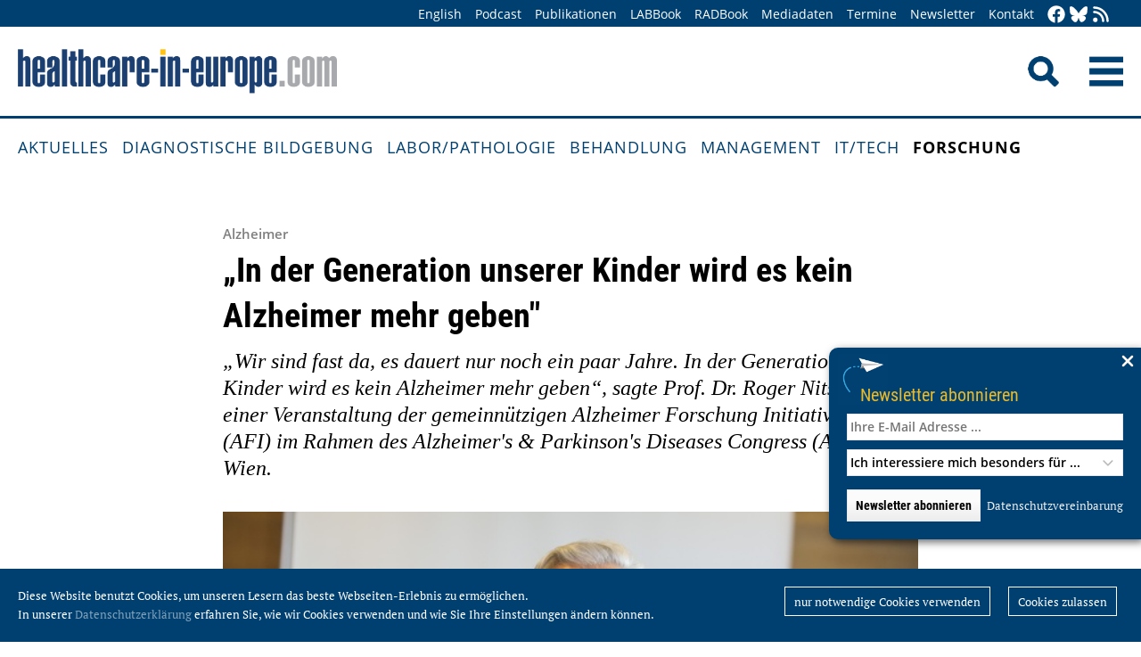

--- FILE ---
content_type: text/html; charset=utf-8
request_url: https://healthcare-in-europe.com/de/news/in-der-generation-unserer-kinder-wird-es-kein-alzheimer-mehr-geben.html
body_size: 8649
content:
<!DOCTYPE html>

<html lang="de">

<head>

    <meta charset="UTF-8">

    <meta name="viewport" content="width=device-width, initial-scale=1, maximum-scale=1">

    <link rel="icon" type="image/png" href="/styles/images/favicon.png" sizes="256x256">

    <link rel="shortcut icon" type="image/x-icon" href="/favicon.ico">

    <meta name="generator" content="WebJazz - swinging solutions (www.webjazz.de)">
<meta name="revisit-after" content="5">
<meta name="robots" content="index, follow">
<meta name="description" content="„Wir sind fast da, es dauert nur noch ein paar Jahre. In der Generation unserer Kinder wird es kein Alzheimer mehr geben“, sagte Prof. Dr. Roger Nitsch bei einer Veranstaltung der gemeinnützigen Alzheimer Forschung Initiative e.V. (AFI) im Rahmen des Alzheimer&#039;s &amp; Parkinson&#039;s Diseases Congress (AD/PD) in Wien. , „Wir sind fast da, es dauert nur noch ein paar Jahre. In der Generation unserer Kinder wird es kein Alzheimer mehr geben“, sagte Prof. Dr. Roger Nitsch bei einer Veranstaltung der gemeinnützigen Alzheimer Forschung Initiative e.V. (AFI) im Rahmen des Alzheimer&#039;s &amp; Parkinson&#039;s Diseases Congress (AD/PD) in Wien. ">
<meta name="date" content="2017-04-11">
<link href="/webjazz/lib9/styles.css.php?mod=1752140676" rel="stylesheet" type="text/css">
<script src="/webjazz/lib9/scripts.js.php?mod=1725481180" defer="defer"></script>
<script src="/scripts/scroll_track.js?mod=1561038620" defer="defer"></script>
<script src="/scripts/scrolltohome.js?mod=1530881414" defer="defer"></script>
<meta property="og:title" content="„In der Generation unserer Kinder wird es kein Alzheimer mehr geben&quot;">
<meta property="og:image" content="healthcare-in-europe.com/media/story/17813/rect.jpg">
<meta property="og:description" content="„Wir sind fast da, es dauert nur noch ein paar Jahre. In der Generation unserer Kinder wird es kein Alzheimer mehr geben“, sagte Prof. Dr. Roger Nitsch bei einer Veranstaltung der gemeinnützigen Alzheimer Forschung Initiative e.V. (AFI) im Rahmen des Alzheimer's & Parkinson's Diseases Congress (AD/PD) in Wien. ">
<meta property="og:url" content="healthcare-in-europe.com/de/news/in-der-generation-unserer-kinder-wird-es-kein-alzheimer-mehr-geben.html">
<meta name="twitter:image" content="https://healthcare-in-europe.com/media/story/17813/rect.jpg">
<meta name="twitter:card" content="summary_large_image">
<meta name="twitter:site" content="@EuropHospital_D">
<meta name="twitter:title" content="„In der Generation unserer Kinder wird es kein Alzheimer mehr geben&quot;">
<meta name="twitter:description" content="„Wir sind fast da, es dauert nur noch ein paar Jahre. In der Generation unserer Kinder wird es kein Alzheimer mehr geben“, sagte Prof. Dr. Roger Nitsch bei einer Veranstaltung der gemeinnützigen Alzheimer Forschung Initiative e.V. (AFI) im Rahmen des Alzheimer's & Parkinson's Diseases Congress (AD/PD) in Wien. ">


    <title>„In der Generation unserer Kinder wird es kein Alzheimer mehr geben&quot; • healthcare-in-europe.com</title>

<!--

    <link href="https://assets.webjazz.de/fontawesome-pro-6/css/all.min.css" rel="stylesheet" type="text/css">

-->

</head>



<body>

    <header class="pagehead">

        <nav class="top">



            <div class="content">

                <div class="empty">

                </div>

                <ul style="margin-right: -20px;">

                    <li><a href="/en/home/">English</a></li>


                    <li><a href="/de/tag/568-podcasts/index.html" target="_self">Podcast</a></li>
<li><a href="/de/print/" target="_self">Publikationen</a></li>
<li><a href="/de/labbook/" target="_self">LABBook</a></li>
<li><a href="/de/radbook/" target="_self">RADBook</a></li>
<li><a href=" https://mgo-fachverlage.de/mediadaten/#healthcare" target="_blank">Mediadaten</a></li>
<li><a href="/de/events/" target="_self">Termine</a></li>
<li><a href="/de/newsletter/" target="_self">Newsletter</a></li>
<li><a href="/de/contact/" target="_self">Kontakt</a></li>


                    <li class="social first"><a class="social-button" href="https://facebook.com/healthcare.in.europe" title="facebook" target="_blank"><img class="icon white" src="/styles/images/icons/facebook.svg" /></a><li><li class="social"><a class="social-button" href="https://bsky.app/profile/health-europe-de.bsky.social" title="Bluesky-Feed" target="_blank"><img class="icon white" src="/styles/images/icons/bluesky.svg" /></a><li><li class="social"><a class="social-button" href="/de/allgemein/rss.html" title="RSS-Feed" target="_blank"><img class="icon white" src="/styles/images/icons/rss.svg" /></a></li>

                </ul>

            </div>

        </nav>

        <div class="content">

            <a id="logo" href="/de/home/">

                <img src="/styles/images/hie_logo.png" alt="healthcare-in-europe Logo"/>

            </a>

            

            <div class="searchsocial">

                <form id="searchform" class="search" action="/de/adv_search/index.html" method="get"><input id="searchfield" class="hidden" type="text" name="term" placeholder="Suchen nach ..." value=""></form>

                <span id="toggle-input"><img src="/styles/images/search.png" alt="Search"/></span>

                

                <a id="offcanvas-menu" href="#sidr" class="mobile-menu">

                    <img id="burger" src="/styles/images/burger-2.png" alt="Menu"/>

                </a>

            </div>

        </div>



    </header>

    <nav id="nav-main" class="main  ">

        <div class="content">

            <ul>

                <li><a href="/de/home/" target="_self">Aktuelles</a></li>
<li><a href="/de/diagnostische-bildgebung/" target="_self">Diagnostische Bildgebung</a></li>
<li><a href="/de/labor-pathologie/" target="_self">Labor/Pathologie</a></li>
<li><a href="/de/behandlung/" target="_self">Behandlung</a></li>
<li><a href="/de/management/" target="_self">Management</a></li>
<li><a href="/de/it-tech/" target="_self">IT/Tech</a></li>
<li class="selected"><a href="/de/forschung/" target="_self">Forschung</a></li>


            </ul>

        </div>

    </nav>

    <main>

        <article id='story' class="single" data-id='17813'>
<header>
<div class="content">
<h4 class="prehead">Alzheimer</h4>
<h1>„In der Generation unserer Kinder wird es kein Alzheimer mehr geben&quot;</h1>
<h2>„Wir sind fast da, es dauert nur noch ein paar Jahre. In der Generation unserer Kinder wird es kein Alzheimer mehr geben“, sagte Prof. Dr. Roger Nitsch bei einer Veranstaltung der gemeinnützigen Alzheimer Forschung Initiative e.V. (AFI) im Rahmen des Alzheimer's &amp; Parkinson's Diseases Congress (AD/PD) in Wien. </h2>
</div>
</header>
<section class="body">
<div class="content">
<figure class="content-image" style="float: right; text-align: left; width: 100%;margin: 0 0 20px 0;"><img src="/media/story/17813/wide_image.jpg" alt="Prof. Nitsch ist Erfinder des hoffnungsvollen Alzheimer-Wirkstoffs Aducanumab,..." /><div class="caption">Prof. Nitsch ist Erfinder des hoffnungsvollen Alzheimer-Wirkstoffs Aducanumab, der zurzeit in einer Phase-3-Studie an einer großen Probandenzahl getestet wird. Aducanumab ist ein Antikörper, der sich gegen die für Alzheimer charakteristischen Plaques aus Beta-Amyloid richtet.</div><div class="source">Quelle: Krisztian Juhasz</div></figure>
<p>&bdquo;Wir haben die Hoffnung, irgendwann ein Heilmittel zu finden. Diese Hoffnung ist auch mit dem Namen Roger Nitsch verbunden&ldquo;, sagte der AFI-Vorstandsvorsitzende Dr. Michael Lorrain.</p>

<p>Prof. Nitsch, der heute am Institut f&uuml;r Regenerative Medizin der Universit&auml;t Z&uuml;rich forscht, war der erste Wissenschaftler, der eine Projektf&ouml;rderung der AFI bekam. Im Jahr 1996, ein Jahr nach Gr&uuml;ndung der AFI, wurde das Projekt &bdquo;Untersuchung von erinnerungsspezifischen Rezeptoren&ldquo; mit 150.000 DM gef&ouml;rdert. Prof. Nitsch, der damals am Zentrum f&uuml;r Molekularbiologie der Universit&auml;t Hamburg t&auml;tig war, besch&auml;ftigte sich mit erinnerungsspezifischen Genen, die durch Alzheimer-Medikamente beeinflusst werden. Daraus sollten effizientere Wirkstoffe entwickelt werden. &bdquo;Die F&ouml;rderung der Alzheimer Forschung Initiative war f&uuml;r mich der erste Grant nach meiner R&uuml;ckkehr aus Boston. Diese F&ouml;rderung hat mir meine weitere Arbeit erm&ouml;glicht&ldquo;, sagte Prof. Nitsch.</p>

<p>&bdquo;Ich wurde am Anfang meiner Laufbahn von Medizinern und Forschern ausgelacht, als ich sagte, dass ich mich f&uuml;r das Thema Alzheimer-Forschung interessiere. Noch vor 30 Jahren wusste niemand, dass Alzheimer eine richtige Krankheit ist&ldquo;, sagte Prof. Nitsch &uuml;ber die Anf&auml;nge seiner Forschung.</p>

<p>Nach dem Forschungsprojekt von Prof. Nitsch konnte die AFI insgesamt 200 weitere Forschungsaktivit&auml;ten mit &uuml;ber 8,4 Millionen Euro unterst&uuml;tzen. Das Forschungsportfolio der AFI reicht von zweij&auml;hrigen Standard-Grants f&uuml;r erfahrene Forscher im Wert von 100.000 Euro &uuml;ber Pilot Grants f&uuml;r junge Forscher mit einer F&ouml;rdersumme von 40.000 Euro bis hin zu Weiterbildungsaufenthalten und Reisekostenzusch&uuml;ssen f&uuml;r den wissenschaftlichen Nachwuchs.</p>

<p><br />
<strong>Quelle</strong>: Alzheimer Forschung Initiative e.V.</p>
</div>
</section>
<section class="body">
<div class="content">
<p>11.04.2017</p></div>
</section>
<section class="body"><div class="content"><span class="keyword-title">Mehr zu den Themen:</span><ul class="keyword-list"><li><a href='/de/tag/99-alzheimer/index.html'>Alzheimer (178)</a></li>
<li><a href='/de/tag/92-forschung/index.html'>Forschung (3016)</a></li>
</ul></div></section><section class="body"><div class="content"><form class="request" method="get" action="/de/request/form.html"><input type="hidden" name="id" value="17813" /><button type="submit" class="information_request"><img class="icon white" src="/styles/images/icons/circle-info.svg"/>&nbsp;&nbsp;Kontakt …</button><a class="information_request" href="/de/home/"><img class="icon white" src="/styles/images/icons/bullhorn.svg"/>&nbsp;&nbsp;Mehr aktuelle Beiträge lesen</a></form></div></section><section><div class="content"><ul class="wj-share-buttons"><li class='wj-share-facebook'><a target='_blank' title='Share on facebook' href='https://facebook.com/sharer/sharer.php?u=https%3A%2F%2Fhealthcare-in-europe.com%2Fde%2Fnews%2Fin-der-generation-unserer-kinder-wird-es-kein-alzheimer-mehr-geben.html'><svg xmlns="http://www.w3.org/2000/svg" viewBox="0 0 264 512"><path d="M76.7 512V283H0v-91h76.7v-71.7C76.7 42.4 124.3 0 193.8 0c33.3 0 61.9 2.5 70.2 3.6V85h-48.2c-37.8 0-45.1 18-45.1 44.3V192H256l-11.7 91h-73.6v229"></path></svg></a></li><li class='wj-share-twitter'><a target='_blank' title='Share on twitter' href='https://twitter.com/intent/tweet/?text=&amp;url=https%3A%2F%2Fhealthcare-in-europe.com%2Fde%2Fnews%2Fin-der-generation-unserer-kinder-wird-es-kein-alzheimer-mehr-geben.html'><svg xmlns="http://www.w3.org/2000/svg" viewBox="0 0 512 512"><!--! Font Awesome Pro 6.4.2 by @fontawesome - https://fontawesome.com License - https://fontawesome.com/license (Commercial License) Copyright 2023 Fonticons, Inc. --><path d="M389.2 48h70.6L305.6 224.2 487 464H345L233.7 318.6 106.5 464H35.8L200.7 275.5 26.8 48H172.4L272.9 180.9 389.2 48zM364.4 421.8h39.1L151.1 88h-42L364.4 421.8z"/></svg></a></li><li class='wj-share-linkedin'><a target='_blank' title='Share on Linked-in' href='https://www.linkedin.com/shareArticle?mini=true&amp;url=https%3A%2F%2Fhealthcare-in-europe.com%2Fde%2Fnews%2Fin-der-generation-unserer-kinder-wird-es-kein-alzheimer-mehr-geben.html&amp;title=&amp;summary=&amp;source='><svg xmlns="http://www.w3.org/2000/svg" viewBox="0 0 448 512"><path d="M100.3 480H7.4V180.9h92.9V480zM53.8 140.1C24.1 140.1 0 115.5 0 85.8 0 56.1 24.1 32 53.8 32c29.7 0 53.8 24.1 53.8 53.8 0 29.7-24.1 54.3-53.8 54.3zM448 480h-92.7V334.4c0-34.7-.7-79.2-48.3-79.2-48.3 0-55.7 37.7-55.7 76.7V480h-92.8V180.9h89.1v40.8h1.3c12.4-23.5 42.7-48.3 87.9-48.3 94 0 111.3 61.9 111.3 142.3V480z"></path></svg></a></li><li class='wj-share-whatsapp'><a target='_blank' title='Share on WhatsApp' href='whatsapp://send?text=%20https%3A%2F%2Fhealthcare-in-europe.com%2Fde%2Fnews%2Fin-der-generation-unserer-kinder-wird-es-kein-alzheimer-mehr-geben.html'><svg xmlns="http://www.w3.org/2000/svg" viewBox="0 0 448 512"><path d="M380.9 97.1C339 55.1 283.2 32 223.9 32c-122.4 0-222 99.6-222 222 0 39.1 10.2 77.3 29.6 111L0 480l117.7-30.9c32.4 17.7 68.9 27 106.1 27h.1c122.3 0 224.1-99.6 224.1-222 0-59.3-25.2-115-67.1-157zm-157 341.6c-33.2 0-65.7-8.9-94-25.7l-6.7-4-69.8 18.3L72 359.2l-4.4-7c-18.5-29.4-28.2-63.3-28.2-98.2 0-101.7 82.8-184.5 184.6-184.5 49.3 0 95.6 19.2 130.4 54.1 34.8 34.9 56.2 81.2 56.1 130.5 0 101.8-84.9 184.6-186.6 184.6zm101.2-138.2c-5.5-2.8-32.8-16.2-37.9-18-5.1-1.9-8.8-2.8-12.5 2.8-3.7 5.6-14.3 18-17.6 21.8-3.2 3.7-6.5 4.2-12 1.4-32.6-16.3-54-29.1-75.5-66-5.7-9.8 5.7-9.1 16.3-30.3 1.8-3.7.9-6.9-.5-9.7-1.4-2.8-12.5-30.1-17.1-41.2-4.5-10.8-9.1-9.3-12.5-9.5-3.2-.2-6.9-.2-10.6-.2-3.7 0-9.7 1.4-14.8 6.9-5.1 5.6-19.4 19-19.4 46.3 0 27.3 19.9 53.7 22.6 57.4 2.8 3.7 39.1 59.7 94.8 83.8 35.2 15.2 49 16.5 66.6 13.9 10.7-1.6 32.8-13.4 37.4-26.4 4.6-13 4.6-24.1 3.2-26.4-1.3-2.5-5-3.9-10.5-6.6z"></path></svg></a></li><li class='wj-share-telegram'><a target='_blank' title='Share on Telegram' href='https://telegram.me/share/url?text=&amp;url=https%3A%2F%2Fhealthcare-in-europe.com%2Fde%2Fnews%2Fin-der-generation-unserer-kinder-wird-es-kein-alzheimer-mehr-geben.html'><svg xmlns="http://www.w3.org/2000/svg" viewBox="0 0 448 512"><path d="M446.7 98.6l-67.6 318.8c-5.1 22.5-18.4 28.1-37.3 17.5l-103-75.9-49.7 47.8c-5.5 5.5-10.1 10.1-20.7 10.1l7.4-104.9 190.9-172.5c8.3-7.4-1.8-11.5-12.9-4.1L117.8 284 16.2 252.2c-22.1-6.9-22.5-22.1 4.6-32.7L418.2 66.4c18.4-6.9 34.5 4.1 28.5 32.2z"></path></svg></a></li><li class='wj-share-mail'><a target='_blank' title='Share via e-mail' href='mailto:?body=%0A%0Ahttps%3A%2F%2Fhealthcare-in-europe.com%2Fde%2Fnews%2Fin-der-generation-unserer-kinder-wird-es-kein-alzheimer-mehr-geben.html'><svg xmlns="http://www.w3.org/2000/svg" viewBox="0 0 512 512"><path d="M502.3 190.8c3.9-3.1 9.7-.2 9.7 4.7V400c0 26.5-21.5 48-48 48H48c-26.5 0-48-21.5-48-48V195.6c0-5 5.7-7.8 9.7-4.7 22.4 17.4 52.1 39.5 154.1 113.6 21.1 15.4 56.7 47.8 92.2 47.6 35.7.3 72-32.8 92.3-47.6 102-74.1 131.6-96.3 154-113.7zM256 320c23.2.4 56.6-29.2 73.4-41.4 132.7-96.3 142.8-104.7 173.4-128.7 5.8-4.5 9.2-11.5 9.2-18.9v-19c0-26.5-21.5-48-48-48H48C21.5 64 0 85.5 0 112v19c0 7.4 3.4 14.3 9.2 18.9 30.6 23.9 40.7 32.4 173.4 128.7 16.8 12.2 50.2 41.8 73.4 41.4z"></path></svg></a></li></ul></div></section></article>
<section class="divider">
<div class="content">
<h2>Verwandte Artikel</h2>
</div>
</section>
<section>
<div class="content"><div class="grid"><div class="teaser teaser-default teaser-26"><div class="box-top"><a href="/de/news/neurologische-erkrankungen-zellkultur-statt-tierversuch.html" title="Neurologische Erkrankungen im Zellkultur statt Tierversuch erforschen"><figure class="background-image"><img src="/media/story/31040/rect-01-nervenzelle-gelb.jpg" alt="Photo" srcset="/media/story/31040/rect-01-nervenzelle-gelb.jpg 1x, /media/story/31040/rect-01-nervenzelle-gelb_@2x.jpg 2x"></figure></a><div class="text"><h4 class="prehead">News • Nervenzellen aus der Petrischale</h4><h3><a href="/de/news/neurologische-erkrankungen-zellkultur-statt-tierversuch.html" title="Neurologische Erkrankungen im Zellkultur statt Tierversuch erforschen">Neurologische Erkrankungen im Zellkultur statt Tierversuch erforschen</a></h3><p>Die Herstellung von mehr als 400 verschiedene Typen von Nervenzellen aus menschlichen Stammzellen könnte dabei helfen, neurologische Krankheiten künftig ohne Tierversuche zu erforschen.</p></div></div><div class="footer"><ul><li><a href="/de/tag/99-alzheimer/index.html">#Alzheimer</a></li><li><a href="/de/tag/92-forschung/index.html">#Forschung</a></li><li><a href="/de/tag/104-neurologie/index.html">#Neurologie</a></li><li><a href="/de/tag/101-stammzellen/index.html">#Stammzellen</a></li><li><a href="/de/tag/534-zellen/index.html">#Zellen</a></li></ul></div></div><div class="teaser teaser-default teaser-26"><div class="box-top"><a href="/de/news/wmh-mikro-schaeden-gehirn-demenz.html" title="WMH: Mikro-Schäden im Gehirn auf der Spur"><figure class="background-image"><img src="/media/story/30722/rect-01-cbs-mpg-brain.jpg" alt="Photo" srcset="/media/story/30722/rect-01-cbs-mpg-brain.jpg 1x, /media/story/30722/rect-01-cbs-mpg-brain_@2x.jpg 2x"></figure></a><div class="text"><h4 class="prehead">News • Läsionen der weißen Substanz</h4><h3><a href="/de/news/wmh-mikro-schaeden-gehirn-demenz.html" title="WMH: Mikro-Schäden im Gehirn auf der Spur">WMH: Mikro-Schäden im Gehirn auf der Spur</a></h3><p>Läsionen der weißen Substanz deuten im MRT auf Gefäßschäden im Gehirn hin. Forscher untersuchen, was ihr Auftreten begünstigt und wie sie mit Schlaganfall und Demenz zusammenhängen.</p></div></div><div class="footer"><ul><li><a href="/de/tag/99-alzheimer/index.html">#Alzheimer</a></li><li><a href="/de/tag/92-forschung/index.html">#Forschung</a></li><li><a href="/de/tag/401-gehirn/index.html">#Gehirn</a></li><li><a href="/de/tag/276-mrt/index.html">#MRT</a></li><li><a href="/de/tag/104-neurologie/index.html">#Neurologie</a></li><li><a href="/de/tag/88-schlaganfall/index.html">#Schlaganfall</a></li></ul></div></div><div class="teaser teaser-default teaser-26"><div class="box-top"><a href="/de/news/schnellere-verfahren-mrt-des-gehirns.html" title="Schnellere Verfahren für MRT des Gehirns"><figure class="background-image"><img src="/media/story/30203/rect-01-header-radbruch.jpg" alt="Photo" srcset="/media/story/30203/rect-01-header-radbruch.jpg 1x, /media/story/30203/rect-01-header-radbruch_@2x.jpg 2x"></figure></a><div class="text"><h4 class="prehead">News • Mit KI und neuen Messroutinen</h4><h3><a href="/de/news/schnellere-verfahren-mrt-des-gehirns.html" title="Schnellere Verfahren für MRT des Gehirns">Schnellere Verfahren für MRT des Gehirns</a></h3><p>Mit KI und beschleunigten Messroutinen möchte Prof. Alexander Radbruch die bisherigen Fähigkeiten der MRT erweitern und so neue Erkenntnisse über das Gehirn ermöglichen.</p></div></div><div class="footer"><ul><li><a href="/de/tag/99-alzheimer/index.html">#Alzheimer</a></li><li><a href="/de/tag/167-bildgebung/index.html">#Bildgebung</a></li><li><a href="/de/tag/92-forschung/index.html">#Forschung</a></li><li><a href="/de/tag/401-gehirn/index.html">#Gehirn</a></li><li><a href="/de/tag/539-ki/index.html">#KI</a></li><li><a href="/de/tag/276-mrt/index.html">#MRT</a></li><li><a href="/de/tag/104-neurologie/index.html">#Neurologie</a></li></ul></div></div></div>
</div>
</section>
<section class="divider">
<div class="content">
<h2>Verwandte Produkte</h2>
</div>
</section>
<div class="content"><div class="grid"><div class="product"><div class="box-top"><a href="/de/labbook/chemistry-immunochemistry/2661-csf-false-bottom-tube.html"><img src="/media/product/2661/image-01-sarstedt-csf-false-bottom-tube.jpg" alt="CSF false-bottom tube" srcset="/media/product/2661/image-01-sarstedt-csf-false-bottom-tube.jpg 1x, /media/product/2661/image-01-sarstedt-csf-false-bottom-tube_@2x.jpg 2x"></a><div class="text"><h4 class="prehead">CSF and Alzheimer’s Disease Diagnostics</h4><h3><a href="/de/labbook/chemistry-immunochemistry/2661-csf-false-bottom-tube.html">Sarstedt · CSF false-bottom tube</a></h3><a class="manufacturer-link" href="/de/anbieter/sarstedt-ag-co-kg.html">SARSTEDT AG &amp; CO. KG</a></div></div></div><div class="product"><div class="box-top"><a href="/de/labbook/dna/831-low-dna-binding-micro-tubes.html"><img src="/media/product/831/image-01-sarstedt-lowdnabindingmicrotubes.jpg" alt="Low DNA Binding Micro Tubes" srcset="/media/product/831/image-01-sarstedt-lowdnabindingmicrotubes.jpg 1x, /media/product/831/image-01-sarstedt-lowdnabindingmicrotubes_@2x.jpg 2x"></a><div class="text"><h4 class="prehead">Research Use Only</h4><h3><a href="/de/labbook/dna/831-low-dna-binding-micro-tubes.html">Sarstedt · Low DNA Binding Micro Tubes</a></h3><a class="manufacturer-link" href="/de/anbieter/sarstedt-ag-co-kg.html">SARSTEDT AG &amp; CO. KG</a></div></div></div><div class="product"><div class="box-top"><a href="/de/labbook/dna/2013-maxwell-csc-48-instrument.html"><img src="/media/product/2013/image-01-promega-maxwell-csc48.jpg" alt="Maxwell CSC 48 Instrument" srcset="/media/product/2013/image-01-promega-maxwell-csc48.jpg 1x, /media/product/2013/image-01-promega-maxwell-csc48_@2x.jpg 2x"></a><div class="text"><h4 class="prehead">Extraction</h4><h3><a href="/de/labbook/dna/2013-maxwell-csc-48-instrument.html">Promega · Maxwell CSC 48 Instrument</a></h3><a class="manufacturer-link" href="/de/anbieter/promega-gmbh.html">Promega GmbH</a></div></div></div><div class="product"><div class="box-top"><a href="/de/labbook/chemistry-immunochemistry/264-shimadzu-clam-2040-cl-ivd-clam-2040-ruo.html"><img src="/media/product/264/image-02-shimadzu-clam-2040-cl-clam-2040-2024.jpg" alt="Shimadzu – CLAM-2040 CL (IVD)/ CLAM-2040 (RUO)" srcset="/media/product/264/image-02-shimadzu-clam-2040-cl-clam-2040-2024.jpg 1x, /media/product/264/image-02-shimadzu-clam-2040-cl-clam-2040-2024_@2x.jpg 2x"></a><div class="text"><h4 class="prehead">Mass Spectrometry</h4><h3><a href="/de/labbook/chemistry-immunochemistry/264-shimadzu-clam-2040-cl-ivd-clam-2040-ruo.html">Shimadzu – CLAM-2040 CL (IVD)/ CLAM-2040 (RUO)</a></h3><a class="manufacturer-link" href="/de/anbieter/shimadzu-europa-gmbh.html">Shimadzu Europa GmbH</a></div></div></div><div class="product"><div class="box-top"><a href="/de/labbook/chemistry-immunochemistry/2391-shimadzu-lcms-8060nx-cl-ivd-lcms-8060-nx-ruo.html"><img src="/media/product/2391/image-01-shimadzu-lcms-8060nx.jpg" alt="Shimadzu – LCMS-8060NX CL (IVD) / LCMS-8060 NX (RUO)" srcset="/media/product/2391/image-01-shimadzu-lcms-8060nx.jpg 1x, /media/product/2391/image-01-shimadzu-lcms-8060nx_@2x.jpg 2x"></a><div class="text"><h4 class="prehead">Mass Spectrometry</h4><h3><a href="/de/labbook/chemistry-immunochemistry/2391-shimadzu-lcms-8060nx-cl-ivd-lcms-8060-nx-ruo.html">Shimadzu – LCMS-8060NX CL (IVD) / LCMS-8060 NX (RUO)</a></h3><a class="manufacturer-link" href="/de/anbieter/shimadzu-europa-gmbh.html">Shimadzu Europa GmbH</a></div></div></div><div class="product"><div class="box-top"><a href="/de/labbook/chemistry-immunochemistry/2662-shimadzu-maldimini-1.html"><img src="/media/product/2662/image-01-shimadzu-maldimini-1.jpg" alt="Shimadzu – MALDImini-1" srcset="/media/product/2662/image-01-shimadzu-maldimini-1.jpg 1x, /media/product/2662/image-01-shimadzu-maldimini-1_@2x.jpg 2x"></a><div class="text"><h4 class="prehead">Research Use Only</h4><h3><a href="/de/labbook/chemistry-immunochemistry/2662-shimadzu-maldimini-1.html">Shimadzu – MALDImini-1</a></h3><a class="manufacturer-link" href="/de/anbieter/shimadzu-europa-gmbh.html">Shimadzu Europa GmbH</a></div></div></div><div class="product"></div><div class="product"></div><div class="product"></div><div class="product"></div><div class="product"></div><div class="product"></div></div>
</div>


        

    </main>

    <footer>

        <div class="content"><ul><li><h3>Rubriken</h3></li><li><a href="/de/diagnostische-bildgebung">Diagnostische Bildgebung</a></li>
<li><a href="/de/labor-pathologie">Labor/Pathologie</a></li>
<li><a href="/de/behandlung">Behandlung</a></li>
<li><a href="/de/management">Management</a></li>
<li><a href="/de/it-tech">IT/Tech</a></li>
<li><a href="/de/forschung">Forschung</a></li>
</ul><ul class="mobile"><li><h3>Angebote</h3></li><li><a href="/de/tag/560-dossiers/index.html">Dossiers</a></li>
<li><a href="/de/radbook">RADBook</a></li>
<li><a href="/de/labbook">LABBook</a></li>
<li><a href="/de/herstellerverzeichnis/">Herstellerverzeichnis</a></li></ul><ul class="mobile"><li><h3>Social Media</h3></li><li><a href="https://facebook.com/healthcare.in.europe" target="_blank">Facebook</a></li><li><a href="https://twitter.com/EuropHospital_D" target="_blank">Twitter</a></li><li><a href="https://bsky.app/profile/health-europe-de.bsky.social" title="Bluesky-Feed" target="_blank">Bluesky</a><li><li><a href="https://de.linkedin.com/showcase/healthcare-in-europe" target="_blank">LinkedIn</a></li><li><a href="/de/allgemein/rss.html" target="_blank">RSS-Feed</a></li></ul><ul class="mobile"><li><h3>Allgemeines</h3></li><li><a href="https://mgo-fachverlage.de/mediadaten/" target="_blank">Mediadaten</a></li><li><a href="/de/newsletter/">Newsletter</a></li><li><a href="/de/contact/">Kontakt</a></li><li><a target='_blank' href="https://mgo-fachverlage.de/nachhaltigkeits-menschenrechtsstandards/">Nachhaltigkeits- und Menschenrechtsstandards</a></li><li><a target='_blank' href="https://erzk6r8xwtq.exactdn.com/wp-content/uploads/2024/02/Social_Governance_Kodex_2024.pdf">Social Governance Codex</a></li><li><a href="/de/allgemein/datenschutz.html">Datenschutz</a></li><li><a href="/de/allgemein/impressum.html">Impressum</a></li></ul></div>

    </footer>

    <div class="star-wrapper" id="star-wrapper" data-lang="de"><div class="star-wrapper-bg" id="star-wrapper-bg" style="background: url('/media/scroll_to/2/de-01-scroll-aug23-de.jpg') no-repeat top center / cover;"></div><div class="star-wrapper-text" id="star-wrapper-text" style='display: none;'>Zur Startseite?</div><svg xmlns="http://www.w3.org/2000/svg" viewBox="0 0 250 250" id="star-svg" style='display: none;'>
                    <path class="st0" id="star-path"  fill="#FFFFFF" fill-opacity="0.7" stroke="#004071" stroke-width="4" id="star-path" d="M125,200c-41.4,0-75-33.6-75-75c0-41.4,33.6-75,75-75s75,33.6,75,75C200,166.4,166.4,200,125,200"/>
                    </svg></div>

   <div class="toTop"><a href="#top"><img class="icon white" src="/styles/images/icons/arrow-up.svg" /></a><div class="background"></div></div>

    <div class="newsletter-subscribe-box open"><div class="newsletter-button"><a href='#'>Newsletter abonnieren</a></div><a class="newsletter-subscribe-box-close" href="#" data-lang="de"><img class="icon white" src="/styles/images/icons/xmark.svg"/></a><div class="newsletter-subscribe-box-form"><form class="newsletter" method="get" action="/de/newsletter/register.html" enctype="multipart/form-data"><input id="email" type="email" class="field" name="email" placeholder="Ihre E-Mail Adresse ..." value="" /><br /><select id="faculties" name="faculty"><option value="99">Ich interessiere mich besonders für ...</option>
<option value="00" disabled="disabled">-------------------------</option>
<option value="99">Alle Themen</option>
<option value="52">Chirurgie</option>
<option value="70">Health IT</option>
<option value="71">Onkologie</option>
<option value="73">Forschung</option>
<option value="72">Kardiologie</option>
<option value="62">Neurologie</option>
<option value="61">Labor</option>
<option value="67">Pathologie</option>
<option value="69">Radiologie</option>
<option value="60">Ultraschall</option>
</select><div id='newsletter-subscribe-response-message'></div><input type="hidden" id="captcha" name="captcha" value="" />
<script>
window.addEventListener('DOMContentLoaded', function() {

        (function($) {

            $("#captcha").attr("value", "$2y$10$iWk0MDsHNQZ8dBfB0o.Vv.1whqmw2jbp/IFdOUcplOJbQR.1kVFcO");

        })(jQuery);

    });
</script>
<button data-lang="de" id="newsletter-overlay-submit" type="submit" class="submit send">Newsletter abonnieren</button>
<a href="https://healthcare-in-europe.com/de/allgemein/datenschutz.html" target="_blank" class="privacy" title="Datenschutz">Datenschutzvereinbarung</a>
</form></div></div>

    <div id="sidr">

        <form action="/de/adv_search/" method="post">

            <div class="search-icon"></div><input type="search" name="term" />

        </form>

        <ul>

            <li><a href="/de/home/">Home</a></li>

            <li><a href="/en/home/">English</a></li>


        </ul>

        <ul>

            <li><a href="/de/home/" target="_self">Aktuelles</a></li>
<li><a href="/de/diagnostische-bildgebung/" target="_self">Diagnostische Bildgebung</a></li>
<li><a href="/de/labor-pathologie/" target="_self">Labor/Pathologie</a></li>
<li><a href="/de/behandlung/" target="_self">Behandlung</a></li>
<li><a href="/de/management/" target="_self">Management</a></li>
<li><a href="/de/it-tech/" target="_self">IT/Tech</a></li>
<li class="selected"><a href="/de/forschung/" target="_self">Forschung</a></li>


        </ul>

        <ul>

            <li><a href="/de/tag/560-dossiers/index.html" target="_self">Dossiers</a></li>
<li><a href="/de/herstellerverzeichnis/index.html" target="_self">Herstellerverzeichnis</a></li>


            <li><a href="/de/tag/568-podcasts/index.html" target="_self">Podcast</a></li>
<li><a href="/de/print/" target="_self">Publikationen</a></li>
<li><a href="/de/labbook/" target="_self">LABBook</a></li>
<li><a href="/de/radbook/" target="_self">RADBook</a></li>
<li><a href=" https://mgo-fachverlage.de/mediadaten/#healthcare" target="_blank">Mediadaten</a></li>
<li><a href="/de/events/" target="_self">Termine</a></li>
<li><a href="/de/newsletter/" target="_self">Newsletter</a></li>
<li><a href="/de/contact/" target="_self">Kontakt</a></li>


        </ul>

    </div>

    <div id="sidr-body-overlay"></div>

    <script>
function track_impressions () {
var impressions = {};
var clicks = {};
var views = {};
impressions.story = [];
impressions.story.push('31040');
impressions.story.push('30722');
impressions.story.push('30203');
impressions.product = [];
impressions.product.push('2661');
impressions.product.push('831');
impressions.product.push('2013');
impressions.product.push('264');
impressions.product.push('2391');
impressions.product.push('2662');
clicks.story = [];
clicks.story.push('17813');
var data = {impressions: impressions, clicks: clicks, views: views};
$.post({
url: '/de/track/',
data: data,
success: function(data) {console.log(data);},
});
}
</script>


    

    <div id="cookie-message">
<p>Diese Website benutzt Cookies, um unseren Lesern das beste Webseiten-Erlebnis zu ermöglichen. <br />In unserer  <a href='/de/allgemein/datenschutz.html'>Datenschutzerklärung</a> erfahren Sie, wie wir Cookies verwenden und wie Sie Ihre Einstellungen ändern können.</p><div class="button-wrapper"><a href='' class='cookies-denied'>nur notwendige Cookies verwenden</a><a href='' class='cookies-accepted'>Cookies zulassen</a></div></div>

    

    <script>var _paq = window._paq || [];
_paq.push(["setDoNotTrack", true]);
_paq.push(["setVisitorCookieTimeout", 0]);
_paq.push(["setReferralCookieTimeout", 0]);
_paq.push(["setSessionCookieTimeout", 0]);
_paq.push(["trackPageView"]);
_paq.push(["enableLinkTracking"]);
(function() {
var u="https://stats.webjazz.de/piwik/";
_paq.push(["setTrackerUrl", u + "matomo.php"]);
_paq.push(["setSiteId", "77"]);
var d=document, g=d.createElement('script'), s=d.getElementsByTagName('script')[0];
g.type='text/javascript'; g.async=true; g.defer=true; g.src=u+'matomo.js'; s.parentNode.insertBefore(g,s);
})();
</script>
<script>
function wj_init_deferred () {
track_impressions();
}
</script>




</body>



</html>